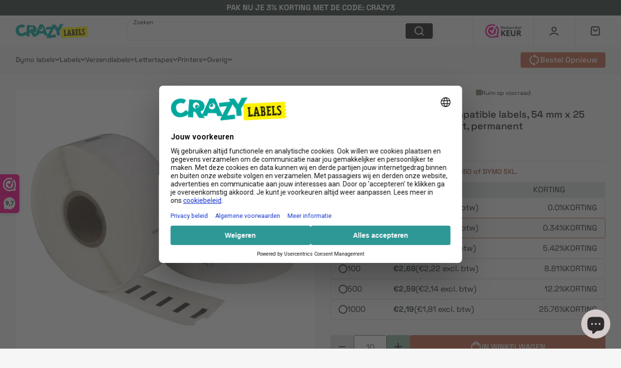

--- FILE ---
content_type: text/javascript
request_url: https://www.crazylabels.nl/cdn/shop/t/30/compiled_assets/scripts.js?v=9742
body_size: -111
content:
(function(){var __sections__={};(function(){for(var i=0,s=document.getElementById("sections-script").getAttribute("data-sections").split(",");i<s.length;i++)__sections__[s[i]]=!0})(),function(){if(!(!__sections__["product-recommendations"]&&!Shopify.designMode))try{const handleIntersection=(entries,observer2)=>{if(!entries[0].isIntersecting)return;observer2.unobserve(productRecommendationsSection);const url=productRecommendationsSection.dataset.url;fetch(url).then(response=>response.text()).then(text=>{const html=document.createElement("div");html.innerHTML=text;const recommendations=html.querySelector(".product-recommendations");recommendations&&recommendations.innerHTML.trim().length&&(productRecommendationsSection.innerHTML=recommendations.innerHTML,window.innerWidth>767&&window.initAllEmblaCarousels()),document.querySelectorAll('form[action="/cart/add"]').forEach(form=>{form.addEventListener("submit",async e=>{e.preventDefault();const formData=new FormData(form),addRes=await fetch("/cart/add.js",{method:"POST",body:formData,headers:{Accept:"application/json"}});if(!addRes.ok){console.error("Add to cart failed");return}const added=await addRes.json(),cart=await(await fetch("/cart.js")).json();window.updateCartItemCounts(cart.item_count),await window.updateCartDrawer();const qtyJustAdded=window.getAddedQuantityFromFormData(formData);window.fillCartNotification(added,qtyJustAdded),window.openCartNotification()})})}).catch(e=>{console.error(e)})},productRecommendationsSection=document.querySelector(".product-recommendations");new IntersectionObserver(handleIntersection,{rootMargin:"0px 0px 200px 0px"}).observe(productRecommendationsSection)}catch(e){console.error(e)}}()})();
//# sourceMappingURL=/cdn/shop/t/30/compiled_assets/scripts.js.map?v=9742
